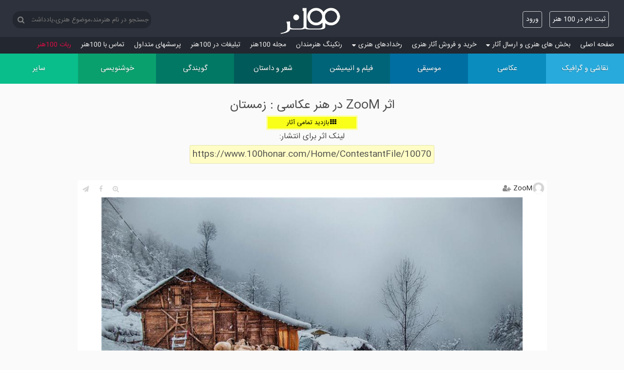

--- FILE ---
content_type: text/html; charset=utf-8
request_url: https://www.100honar.com/Home/ContestantFile/10070
body_size: 6554
content:
<!DOCTYPE html>
<html lang="fa">
<head>
    
    <meta charset="utf-8" />

    <title>اثر ZooM در هنر عکاسی زمستان - 100هنر</title>

    <meta name="description" content="اولین سایت چالش های هنری، اشتراک و آموزش تخصصی برای هنرمندان: نقاشی گرافیک عکاسی موسیقی خوانندگی فیلم شعر داستان خوشنویسی گویندگی دکلمه نمایشنامه انیمیشن">
    <meta name="keywords" content="صد هنر,صدهنر,100 هنر,100هنر,هنر,نقاشی,عکاسی,موسیقی,فیلم,شعر,خطاطی,انیمیشن,هنر,آثار هنری,هنرمند,خواننده,نوازنده,عکس">
    <meta name="author" content="a.mashhouri@yahoo.com">

    <link href="/favicon.ico?1" rel="shortcut icon" type="image/x-icon" />
    <meta name="viewport" content="width=device-width" />
    

    <meta property="og:description" />
    <meta property="og:site_name" content="100honar.com" />
        <meta property="og:image" content=https://www.100honar.com/Content/upload/img/og/1011/1077-99247377767.jpg />
        <meta property="og:image:width" content="600" />
        <meta property="og:image:height" content="600" />
        <meta property="og:image:type" content="image/jpg" />
     
    <link href="/Content/css?v=kM8DcNqVHBlQM4v0gdyhEpAY7N_fzA8MWWryEgFDyak1" rel="stylesheet"/>

    
    <link rel="apple-touch-icon" sizes="180x180" href="/apple-touch-icon.png">
    <link rel="icon" type="image/png" sizes="32x32" href="/favicon-32x32.png">
    <link rel="icon" type="image/png" sizes="16x16" href="/favicon-16x16.png">
    <link rel="manifest" href="/manifest.json?1">
    

    <script async src="https://www.googletagmanager.com/gtag/js?id=G-VCMCMDER2C"></script>
    <script>
        window.dataLayer = window.dataLayer || [];
        function gtag() { dataLayer.push(arguments); }
        gtag('js', new Date());

        gtag('config', 'G-VCMCMDER2C');
    </script>
</head>
<body>
    

                    


                    

    
    <header>

        <div class="container">
            <div class="branding clearfix">
                <div class="logo-con">
                    <a title="100 هنر" class="logoLink" href="/">
                        <div class="honar-logo" title="100honar.com"></div>
                    </a>
                </div>
                <div class="social">

                    <section id="login">
                        <div class="pushMsg"></div>
                        
            <ul>
                <li><a class="btn" href="/Account/Register" id="registerLink">ثبت نام در 100 هنر</a></li>

                <li><a class="btn" href="/Account/Login?returnUrl=%2FHome%2FContestantFile%2F10070" id="loginLink">ورود</a></li>
            </ul>

                    </section>

                </div><!-- /.social -->

                <div class="logo site-title">
                    <div class="logo-nav">
                        <nav>
                            <div class="search-box">
                                <button id="SearchBtn"><i class="fa fa-search" aria-hidden="true"></i></button>
                                <input name=search type="text" id="SearchTxt" value="" placeholder="جستجو در نام هنرمند،موضوع هنری،یادداشت هنرمندان" />
                            </div>
                        </nav>
                    </div>

                </div><!-- /.logo -->

            </div><!-- /.branding -->
        </div><!-- /.container -->
        
<div class="fm-side-backdrop" onclick="hideFmSideMenu()"></div>
<div class="fm-side right">
    <div class="title">100هنر شبکه اجتماعی هنرمندان <span class="exit left fa fa-times" onclick="hideFmSideMenu()"></span></div>
<nav class="fm-nav">
    <ul>
        <li class="level0">
            <a class="fm-link" title="100هنر" href="/"><i class="fa fa-home fm-icon"></i>صفحه اصلی</a>
        </li>
        <li class="level0 parent-mnu">
            <a  class="fm-link" title="هنر"><i class="fa fa-upload fm-icon"></i>بخش های هنری و ارسال آثار<i class="fa fa-sort-desc"></i></a>
            <aside>
                <nav>
                    <ul class="clearfix">
                        <li>
                            <a class="fm-link" title="نقاشی و گرافیک" href="/home/contest/Painting/نقاشی-و-گرافیک">
                                نقاشی و گرافیک
                            </a>
                        </li>
                        <li>
                            <a class="fm-link" title="عکاسی" href="/home/contest/Photography/عکاسی">
                                عکاسی
                            </a>
                        </li>
                        <li>
                            <a class="fm-link" title="موسیقی و خوانندگی" href="/home/contest/Music/موسیقی">
                                موسیقی
                            </a>
                        </li>
                        <li>
                            <a class="fm-link" title="فیلم و انیمیشن" href="/home/contest/Film/فیلم-و-انیمیشن">
                                فیلم و انیمیشن
                            </a>
                        </li>
                        <li>
                            <a class="fm-link" title="شعر و داستان" href="/home/contest/Poem/شعر-و-داستان">
                                شعر و داستان
                            </a>
                        </li>
                        <li>
                            <a class="fm-link" title="گویندگی دکلمه و نمایشنامه خوانی" href="/home/contest/Narration/گویندگی">
                                گویندگی
                            </a>
                        </li>
                        <li>
                            <a class="fm-link" title="خوشنویسی خط و تذهیب" href="/home/contest/Calligraphy/خوشنویسی">
                                خوشنویسی
                            </a>
                        </li>
                        <li>
                            <a class="fm-link" title="هنرهای دستی حجم مجسمه گریم معرق و سایر هنر ها" href="/home/contest/Other/سایر">
                                سایر هنرها
                            </a>
                        </li>

                    </ul>

                </nav>
            </aside>
        </li>
        <li class="level0">
            <a class="fm-link" title="فروشگاه آثار تجسمی" href="/artshop/خرید-و-فروش-آثار-هنری"><i class="fa fa-shopping-basket fm-icon"></i>خرید و فروش آثار هنری</a>
        </li>
        
        

        <li class="level0 parent-mnu">
            <a class="fm-link" title="برنامه های هنری"><i class="fa fa-calendar-check-o fm-icon"></i>رخدادهای هنری<i class="fa fa-sort-desc"></i></a>
            <aside>
                <nav>
                    <ul class="clearfix">
                        <li>
                            <a class="fm-link" title="برنامه گالری های تهران و شهرستان ها" href="/galleryinfo/برنامه-گالریها">برنامه گالری ها</a>
                        </li>
                        <li>
                            <a class="fm-link" title="برنامه نمایش های تهران و شهرستان ها" href="/theaters/برنامه-تئاترها">برنامه تئاترها</a>
                        </li>
                    </ul>

                </nav>
            </aside>
            <hr class="fm-hr" />
        </li>






        <li class="level0">
            <a class="fm-link" title="رنکینگ هنرمندان" href="/Home/Ranking"><i class="fa fa-bar-chart fm-icon"></i>رنکینگ هنرمندان</a>
        </li>
        <li class="level0">
            <a class="fm-link" title="مجله 100هنر" href="/info/مجله-100هنر"><i class="fa fa-newspaper-o fm-icon"></i>مجله 100هنر</a>
            <hr class="fm-hr" />
        </li>
        <li class="level0">
            <a class="fm-link" title="تبلیغات در 100هنر" href="/Home/Ads"><i class="fa fa-buysellads fm-icon"></i>تبلیغات در 100هنر</a>
        </li>
        <li class="level0">
            <a class="fm-link" title="سوالات متداول" href="/Home/About"><i class="fa fa-info-circle fm-icon"></i>پرسش‏های متداول</a>
        </li>
        <li class="level0">
            <a class="fm-link" title="تماس با 100هنر" href="/Home/Contact"><i class="fa fa-phone fm-icon"></i>تماس با 100هنر</a>
            <hr class="fm-hr" />
        </li>
        <li class="level0">
            <a class="fm-link hot" title="ربات تلگرام 100هنر" href="/Home/About?#Robot">ربات 100هنر</a>
        </li>
        
    </ul>
</nav>
</div>
    </header>

    <div id="body">
        <main>
            <a title="هنر" class="nav-toggle" onclick="showFmSideMenu()"><span>دسته‌بندی</span></a>
            <a title="هنر" class="nav-toggle nav-toggle-fix" onclick="showFmSideMenu()"><i class="fa fa-bars btn"></i></a>
<nav class="cmn-tile-nav">
    <ul class="clearfix">
        <li class="colour-1">
            <a title="نقاشی و گرافیک" href="/home/contest/Painting/نقاشی-و-گرافیک">
                <span class='menuIcon icon-paint'></span>
                <div class='menuTitle'>
                    <span>نقاشی و گرافیک</span>
                    

                </div>

            </a>
        </li>
        <li class="colour-2">
            <a title="عکاسی" href="/home/contest/Photography/عکاسی">
                <span class="menuIcon icon-photo"></span>
                <div class='menuTitle'>
                    <span>عکاسی</span>
                    

                </div>
            </a>
        </li>
        <li class="colour-3">
            <a title="موسیقی و خوانندگی" href="/home/contest/Music/موسیقی">
                <span class="menuIcon icon-music"></span>
                <div class='menuTitle'>
                    <span>موسیقی</span>
                    

                </div>
            </a>
        </li>
        <li class="colour-4">
            <a title="فیلم و انیمیشن" href="/home/contest/Film/فیلم-و-انیمیشن">
                <span class="menuIcon icon-film"></span>
                <div class='menuTitle'>
                    <span>فیلم و انیمیشن</span>
                    

                </div>
            </a>
        </li>
        <li class="colour-5">
            <a title="شعر و داستان" href="/home/contest/Poem/شعر-و-داستان">
                <span class="menuIcon icon-poem"></span>
                <div class='menuTitle'>
                    <span>شعر و داستان</span>
                    

                </div>
            </a>
        </li>
        <li class="colour-6">
            <a title="گویندگی دکلمه و نمایشنامه خوانی" href="/home/contest/Narration/گویندگی">
                <span class="menuIcon icon-animate"></span>
                <div class='menuTitle'>
                    <span>گویندگی</span>
                    
                </div>
            </a>
        </li>
        <li class="colour-7">
            <a title="خوشنویسی خط و تذهیب" href="/home/contest/Calligraphy/خوشنویسی">
                <span class="menuIcon icon-write"></span>
                <div class='menuTitle'>
                    <span>خوشنویسی</span>
                    

                </div>
            </a>
        </li>
        <li class="colour-8">
            <a title="هنرهای دستی حجم مجسمه گریم معرق و سایر هنر ها" href="/home/contest/Other/سایر">
                <span class="menuIcon icon-other"></span>
                <div class='menuTitle'>
                    <span>سایر</span>
                    

                </div>
            </a>
        </li>
    </ul>
</nav>


        </main>
        <section class="content-wrapper main-content clear-fix">
            
    <div class="note">
        <h1>اثر ZooM در هنر عکاسی : زمستان</h1>

        <div class="contestMes goContest" style="position: static;">
            <a href="/Home/Contestant/Photography/زمستان" >

                <span class="fa fa-th margin2"></span><span>بازدید تمامی آثار</span>

            </a>
        </div>
        <p>لینک اثر برای انتشار:</p>
        <p class="note special" style="word-break: break-all;">https://www.100honar.com/Home/ContestantFile/10070</p>
    </div>
    <div class="ContestMain " style="display: flex; justify-content: center;">
        

                <div style="width: inherit;" class="contest contestant colour-2 ">
                    <div class="artistInfo artistName">
                        <a href="/Artist/1077/ZooM/">
                            <div class="sImage right" style="background-image: url('/Content/users/noimage.gif');"></div>
                            <div class="artist right label">ZooM</div>
                        </a>
                            <div class="conFl not-follower loginFollow" onclick="loginFollow(this)"></div>
                    </div>
                    <div style="display: inline-block; max-width: 100%;">

                                <div class="artContainFile">
                                    <img id="artwork" class="art" data-filetype="2" style="max-width: 100%;  max-height: 80vh; cursor: inherit; float: none;" data-file="زمستان-1077-99247377767.jpg"
                                         data-zoom-image="https://www.100honar.com/Content/upload/img/org/1011/زمستان-1077-99247377767.jpg"
                                         src="https://www.100honar.com//Content/upload/img/tmb/1011/زمستان-1077-99247377767.jpg" alt="هنر عکاسی زمستان ZooM" />
                                </div>



                        <div class="artistInfo">
                            <span class="totalVote" onclick="totalVote(this)" data-contestantid="10070"><i class="fa fa-star-o" aria-hidden="true"></i>100</span>
                            <span class="totalComment"  data-contestantid="10070"><i class="fa fa-comment-o" aria-hidden="true"></i>1</span>
                            <span class="totalView" data-contestantid="10070"><i class="fa fa-eye" aria-hidden="true"></i><span class="view">33,676</span></span>
                        </div>
                                                    <div data-contestantid="10070" class="dedicateDesc price loginBuy" onclick="loginBuy(this)">
                            </div>

                    </div>
                    <div class="share">

                        <ul>
                            <li>
                                <a target="_blank" href="https://t.me/share/url?url=https://www.100honar.com/Content/upload/img/og/1011/1077-99247377767.jpg" style="display: block"><i class="fa fa-paper-plane"></i></a>
                            </li>
                            <li>
                                <a target="_blank" href="http://www.facebook.com/share.php?u=https://www.100honar.com/Content/upload/img/og/1011/1077-99247377767.jpg" style="display: block"><i class="fa fa-facebook"></i></a>
                            </li>
                            <li>
                                <a target="_blank" href="https://www.100honar.com/Content/upload/img/og/1011/1077-99247377767.jpg" style="display: block"><i class="fa fa-search-plus" aria-hidden="true"></i></a>
                            </li>
                        </ul>

                    </div>
                    <div class="caption">
                        <a class="ContestLink" title="عکاسی زمستان" href="/Home/Contestant/Photography/زمستان">
                            <div>زمستان</div>
                        </a>
                                <span class="cap">بدون عنوان</span>

                    </div>
    <div class="hidden" id="ReplyForm">
        <div class="rightAlign ReplyForm">
            <div class="result-valid"></div>
            <textarea maxlength='950' id='commentTxt' name='comment' rows='3' cols='50' style='width: 100%' placeholder="یادداشتی بنویسید"></textarea>
            <button style="background-color: #ddd; margin:-10px 0 10px 0" onclick="addComment(this, 10070)">ثبت</button>
            <button style="background-color: #ddd; margin:-10px 0 10px 0" onclick="hideReply(this)">انصراف</button>
        </div>
    </div>
    <div class="main-comment">
         <p class="loginMsg">برای ثبت یادداشت ابتدا باید <a class="btn" href="/Account/Login">ورود</a> کنید یا در صورتی که عضو سایت نیستید <a class="btn" href="/Account/Register">ثبت نام در 100 هنر</a></p>
                <div class="comment-div">
            <div class="rightAlign right">


                <a class="right" style="padding-left: 3px;" href="/Shahsanart">
                    
                    <div class="artist right">منصور رضائی زاده</div>
                    
                </a>
                <span style="font-family: Iransans;">
                    بسیار زیبا و دیدنی &#128079;&#128079;&#128079;
                </span>
                <div class="parent-reply" id="reply-57642" data-commentId="57642">
                    <span class="btn reply-btn" onclick="showReply(this)">
                        پاسخ
                    </span>
                </div>
                   
            </div>

        </div>
        <div style="padding-right: 20px; border-right:1px solid #ddd ">


        </div>



    </div>


                </div>

    </div>

            <div class="ContestMain">
                <hr />
                <h2>دعوت می کنیم از صفحه دیگر هنرمندان هم دیدن کنید</h2>
                    <a href="/Artist/1122/Arena/" class="user-search">
                        <div class="userImage" style="margin: auto; cursor: default; background-image: url('/Content/users/noimage.gif');"></div>
                        <div>Arena</div>
                    </a>
                    <a href="/soroush" class="user-search">
                        <div class="userImage" style="margin: auto; cursor: default; background-image: url('/Content/users/34.jpg');"></div>
                        <div>سروش</div>
                    </a>
                    <a href="/Artist/1100/Sadrabagheri/" class="user-search">
                        <div class="userImage" style="margin: auto; cursor: default; background-image: url('/Content/users/1100.jpg');"></div>
                        <div>Sadrabagheri</div>
                    </a>

            </div>

        </section>
    </div>
    <footer>
        <div class="container">
            <aside>
                <nav>
                    <ul>
                        <li><a title="100 هنر" href="https://www.100honar.com/">Home</a></li>
                        <li><a title="نقاشی و گرافیک" href="https://www.100honar.com/home/contest/Painting/نقاشی-گرافیک">Painting</a></li>
                        <li><a title="عکاسی" href="https://www.100honar.com/home/contest/Photography/عکاسی">Photography</a></li>
                        <li><a title="موسیقی و خوانندگی" href="https://www.100honar.com/home/contest/Music/موسیقی">Music</a></li>
                        <li><a title="فیلم و انیمیشن" href="https://www.100honar.com/home/contest/Film/فیلم-انیمیشن">Film</a></li>

                    </ul>
                </nav>
            </aside>
            <aside>
                <nav>
                    <ul>
                        <li><a title="شعر و داستان" href="https://www.100honar.com/home/contest/Poem/شعر-داستان">Poem</a></li>
                        <li><a title="گویندگی دکلمه و نمایشنامه خوانی" href="https://www.100honar.com/home/contest/Narration/دکلمه-نمایشنامه-گویندگی">Narration</a></li>
                        <li><a title="خوشنویسی خط و تذهیب" href="https://www.100honar.com/home/contest/Calligraphy/خوشنویسی-خطاطی">Calligraphy</a></li>
                        <li><a title="هنرهای دستی حجم مجسمه گریم معرق و سایر هنر ها" href="https://www.100honar.com/home/contest/Other/حجم-مجسمه-سایر-هنرها">Other</a></li>
                    </ul>
                </nav>
            </aside>
            <aside class="logo">
                <div class="logo-nav">
                    <nav>
                        <a title="اپلیکیشن 100 هنر" href="javascript:window.location.href=window.location.href" class="nativeShow hidden"><i class="fa fa-refresh socialIcon refresh"></i></a>
                        <a title="100 هنر" href="/"><i class="fa fa-home socialIcon"></i></a>
                        <a title="اینستاگرام 100 هنر" href="https://www.instagram.com/100honar/" target="_blank"><i class="fa fa-instagram socialIcon"></i></a>
                        <a title="تلگرام 100 هنر" href="https://telegram.me/sadhonar"  target="_blank"><i class="fa fa-paper-plane socialIcon"></i></a>
                        <a title="فیسبوک 100 هنر" href="https://www.facebook.com/100honar/" target="_blank"><i class="fa fa-facebook socialIcon"></i></a>
                        <a title="ایمیل 100 هنر" href="mailto:sadhonar@yahoo.com" target="_blank"><i class="fa fa-envelope socialIcon"></i></a>
                    </nav>
                </div>

                <a title="100 هنر" href="/">
                    <div class="honar-logo" title="100honar.com"></div>
                </a>

            </aside>

        </div>
        <div class="copyright">
            <small>
                &copy; 2017, A.Mashhouri<br><a title="100 هنر" href="https://www.100honar.com">100honar.com</a>
            </small>
        </div>
    </footer>
    <script src="/bundles/Share?v=mg2L2N99v9nOTgQUP7z2lI39jsl7RGatKQ9k57dTN4k1"></script>

    <script src="/bundles/Firebase?v=k7uz59B0hAD02p_8jkJ1L3b09eGFf18Ba1nir6RIwp81"></script>

    
            <script src="/bundles/Artwork?v=s6gYp5PalOxLyOUqNB3-MVy8P-csekUhGcfpreRVp2A1"></script>

        
    
        
    <script src="/signalr/hubs" type="text/javascript"></script>



</body>
</html>
